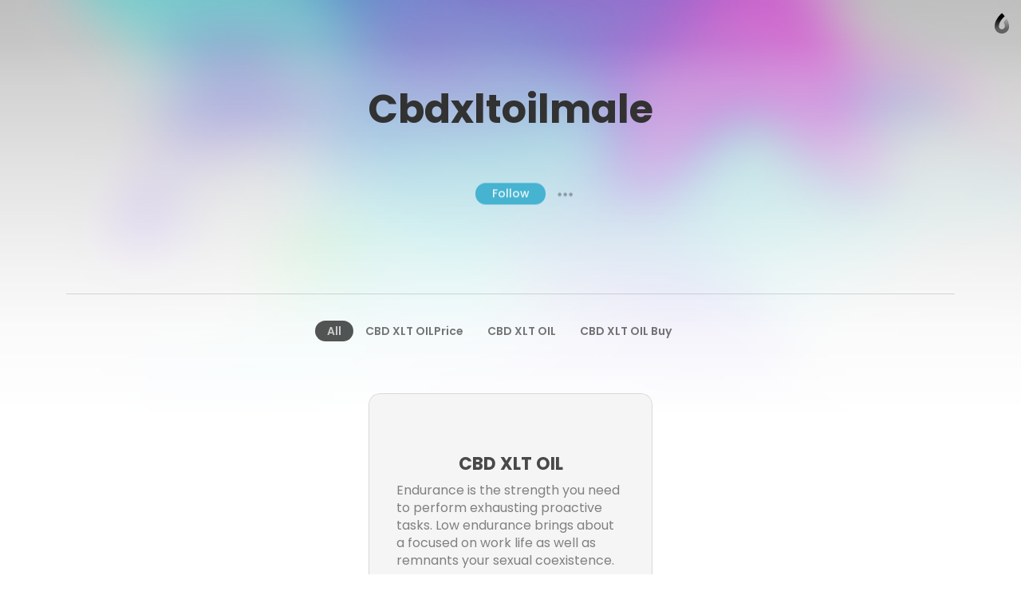

--- FILE ---
content_type: application/javascript
request_url: https://assets.caramel.la/animations.cea968979a.chunk.br.js
body_size: 4280
content:
(window.__LOADABLE_LOADED_CHUNKS__=window.__LOADABLE_LOADED_CHUNKS__||[]).push([[26],{130:function(t,e){t.exports=function(t){var e=t*t;return t<4/11?7.5625*e:t<8/11?9.075*e-9.9*t+3.4:t<.9?4356/361*e-35442/1805*t+16061/1805:10.8*t*t-20.52*t+10.72}},145:function(t,e,n){t.exports={backInOut:n(271),backIn:n(272),backOut:n(273),bounceInOut:n(274),bounceIn:n(275),bounceOut:n(130),circInOut:n(276),circIn:n(277),circOut:n(278),cubicInOut:n(279),cubicIn:n(280),cubicOut:n(281),elasticInOut:n(282),elasticIn:n(283),elasticOut:n(284),expoInOut:n(285),expoIn:n(286),expoOut:n(287),linear:n(288),quadInOut:n(289),quadIn:n(290),quadOut:n(291),quartInOut:n(292),quartIn:n(293),quartOut:n(294),quintInOut:n(295),quintIn:n(296),quintOut:n(297),sineInOut:n(298),sineIn:n(299),sineOut:n(300)}},271:function(t,e){t.exports=function(t){var e=2.5949095;return(t*=2)<1?t*t*((e+1)*t-e)*.5:.5*((t-=2)*t*((e+1)*t+e)+2)}},272:function(t,e){t.exports=function(t){var e=1.70158;return t*t*((e+1)*t-e)}},273:function(t,e){t.exports=function(t){var e=1.70158;return--t*t*((e+1)*t+e)+1}},274:function(t,e,n){var r=n(130);t.exports=function(t){return t<.5?.5*(1-r(1-2*t)):.5*r(2*t-1)+.5}},275:function(t,e,n){var r=n(130);t.exports=function(t){return 1-r(1-t)}},276:function(t,e){t.exports=function(t){return(t*=2)<1?-.5*(Math.sqrt(1-t*t)-1):.5*(Math.sqrt(1-(t-=2)*t)+1)}},277:function(t,e){t.exports=function(t){return 1-Math.sqrt(1-t*t)}},278:function(t,e){t.exports=function(t){return Math.sqrt(1- --t*t)}},279:function(t,e){t.exports=function(t){return t<.5?4*t*t*t:.5*Math.pow(2*t-2,3)+1}},280:function(t,e){t.exports=function(t){return t*t*t}},281:function(t,e){t.exports=function(t){var e=t-1;return e*e*e+1}},282:function(t,e){t.exports=function(t){return t<.5?.5*Math.sin(13*Math.PI/2*2*t)*Math.pow(2,10*(2*t-1)):.5*Math.sin(-13*Math.PI/2*(2*t-1+1))*Math.pow(2,-10*(2*t-1))+1}},283:function(t,e){t.exports=function(t){return Math.sin(13*t*Math.PI/2)*Math.pow(2,10*(t-1))}},284:function(t,e){t.exports=function(t){return Math.sin(-13*(t+1)*Math.PI/2)*Math.pow(2,-10*t)+1}},285:function(t,e){t.exports=function(t){return 0===t||1===t?t:t<.5?.5*Math.pow(2,20*t-10):-.5*Math.pow(2,10-20*t)+1}},286:function(t,e){t.exports=function(t){return 0===t?t:Math.pow(2,10*(t-1))}},287:function(t,e){t.exports=function(t){return 1===t?t:1-Math.pow(2,-10*t)}},288:function(t,e){t.exports=function(t){return t}},289:function(t,e){t.exports=function(t){return(t/=.5)<1?.5*t*t:-.5*(--t*(t-2)-1)}},290:function(t,e){t.exports=function(t){return t*t}},291:function(t,e){t.exports=function(t){return-t*(t-2)}},292:function(t,e){t.exports=function(t){return t<.5?8*Math.pow(t,4):-8*Math.pow(t-1,4)+1}},293:function(t,e){t.exports=function(t){return Math.pow(t,4)}},294:function(t,e){t.exports=function(t){return Math.pow(t-1,3)*(1-t)+1}},295:function(t,e){t.exports=function(t){return(t*=2)<1?.5*t*t*t*t*t:.5*((t-=2)*t*t*t*t+2)}},296:function(t,e){t.exports=function(t){return t*t*t*t*t}},297:function(t,e){t.exports=function(t){return--t*t*t*t*t+1}},298:function(t,e){t.exports=function(t){return-.5*(Math.cos(Math.PI*t)-1)}},299:function(t,e){t.exports=function(t){var e=Math.cos(t*Math.PI*.5);return Math.abs(e)<1e-14?1:1-e}},300:function(t,e){t.exports=function(t){return Math.sin(t*Math.PI/2)}},410:function(t,e,n){"use strict";n.r(e),n.d(e,"create",(function(){return k}));var r=n(145),o=n.n(r),a=function(t,e){var n=null;return function(){for(var r=arguments.length,o=new Array(r),a=0;a<r;a++)o[a]=arguments[a];clearTimeout(n),n=setTimeout((function(){return t.apply(void 0,o)}),e)}};function u(t,e){var n=Object.keys(t);if(Object.getOwnPropertySymbols){var r=Object.getOwnPropertySymbols(t);e&&(r=r.filter((function(e){return Object.getOwnPropertyDescriptor(t,e).enumerable}))),n.push.apply(n,r)}return n}function i(t){for(var e=1;e<arguments.length;e++){var n=null!=arguments[e]?arguments[e]:{};e%2?u(Object(n),!0).forEach((function(e){c(t,e,n[e])})):Object.getOwnPropertyDescriptors?Object.defineProperties(t,Object.getOwnPropertyDescriptors(n)):u(Object(n)).forEach((function(e){Object.defineProperty(t,e,Object.getOwnPropertyDescriptor(n,e))}))}return t}function c(t,e,n){return e in t?Object.defineProperty(t,e,{value:n,enumerable:!0,configurable:!0,writable:!0}):t[e]=n,t}function s(t){return function(t){if(Array.isArray(t))return p(t)}(t)||function(t){if("undefined"!==typeof Symbol&&Symbol.iterator in Object(t))return Array.from(t)}(t)||d(t)||function(){throw new TypeError("Invalid attempt to spread non-iterable instance.\nIn order to be iterable, non-array objects must have a [Symbol.iterator]() method.")}()}function l(t,e){if(null==t)return{};var n,r,o=function(t,e){if(null==t)return{};var n,r,o={},a=Object.keys(t);for(r=0;r<a.length;r++)n=a[r],e.indexOf(n)>=0||(o[n]=t[n]);return o}(t,e);if(Object.getOwnPropertySymbols){var a=Object.getOwnPropertySymbols(t);for(r=0;r<a.length;r++)n=a[r],e.indexOf(n)>=0||Object.prototype.propertyIsEnumerable.call(t,n)&&(o[n]=t[n])}return o}function f(t,e){return function(t){if(Array.isArray(t))return t}(t)||function(t,e){if("undefined"===typeof Symbol||!(Symbol.iterator in Object(t)))return;var n=[],r=!0,o=!1,a=void 0;try{for(var u,i=t[Symbol.iterator]();!(r=(u=i.next()).done)&&(n.push(u.value),!e||n.length!==e);r=!0);}catch(c){o=!0,a=c}finally{try{r||null==i.return||i.return()}finally{if(o)throw a}}return n}(t,e)||d(t,e)||function(){throw new TypeError("Invalid attempt to destructure non-iterable instance.\nIn order to be iterable, non-array objects must have a [Symbol.iterator]() method.")}()}function d(t,e){if(t){if("string"===typeof t)return p(t,e);var n=Object.prototype.toString.call(t).slice(8,-1);return"Object"===n&&t.constructor&&(n=t.constructor.name),"Map"===n||"Set"===n?Array.from(t):"Arguments"===n||/^(?:Ui|I)nt(?:8|16|32)(?:Clamped)?Array$/.test(n)?p(t,e):void 0}}function p(t,e){(null==e||e>t.length)&&(e=t.length);for(var n=0,r=new Array(e);n<e;n++)r[n]=t[n];return r}function m(t){return(m="function"===typeof Symbol&&"symbol"===typeof Symbol.iterator?function(t){return typeof t}:function(t){return t&&"function"===typeof Symbol&&t.constructor===Symbol&&t!==Symbol.prototype?"symbol":typeof t})(t)}var h="website-nav-uHAfs9DR8",v=function t(e){if(!e||"object"!==m(e))return e;if(Array.isArray(e))return e.map(t);if("[object Object]"===e.toString()){var n={};return Object.keys(e).forEach((function(r){n[r]=t(e[r])})),n}return e},y=function(t,e){e||(e=[0,""]);var n=String(t).trim(),r=parseFloat(n,10);return e[0]=r,e[1]=n.match(/[\d.\-\+]*\s*(.*)/)[1]||"",e},g=[],b=function(t){return t.filter((function(t){return null!=t&&t.isActive()}))},w=0,O=!1;document.addEventListener("scroll",(function(){O=!0}));var x,M,E=function(){return O?(O=!1,w=(document.scrollingElement||document.documentElement).scrollTop):w},I=function(){return document.documentElement.clientHeight||window.innerHeight||window.outerHeight},A=function(t){return!1===isNaN(y(t)[0])},S=function(t){var e=y(t);return{value:e[0],unit:e[1]}},j=function(t){return null!==String(t).match(/^[a-z]+-[a-z]+$/)},q=function(t,e){var n,r=arguments.length>2&&void 0!==arguments[2]?arguments[2]:E(),o=arguments.length>3&&void 0!==arguments[3]?arguments[3]:I(),a=getComputedStyle(e),u=a.position;n="fixed"!==u&&"sticky"!==u||!e.parentElement?e.getBoundingClientRect():e.parentElement.getBoundingClientRect();var i=t.match(/^[a-z]+/),c=f(i,1),s=c[0],l=t.match(/[a-z]+$/),d=f(l,1),p=d[0],m=0;e.ownerDocument.defaultView.frameElement&&(m=e.ownerDocument.defaultView.frameElement.getBoundingClientRect().top);var h=0;return"top"===p&&(h-=0),"middle"===p&&(h-=o/2),"topthird"===p&&(h-=.333*o),"bottomthird"===p&&(h-=.666*o),"bottom"===p&&(h-=o),"top"===s&&(h+=n.top+m+r),"middle"===s&&(h+=n.top+m+r+n.height/2),"topthird"===s&&(h+=n.top+m+r+.333*n.height),"bottomthird"===s&&(h+=n.top+m+r+.666*n.height),"bottom"===s&&(h+=n.top+m+r+n.height),"".concat(h,"px")},L=function(t){var e=arguments.length>1&&void 0!==arguments[1]?arguments[1]:E(),n=t.getData(),r=n.elem,o=l(n,["elem"]),a=o.to.value-o.from.value,u=e-o.from.value,i=u/(a/100),c=Math.min(Math.max(i,0),100),s=Object.keys(o.props).reduce((function(t,e){var n=o.props[e],r=n.from.unit||n.to.unit,a=n.from.value-n.to.value,u=n.timing(c/100),i=n.from.value-a*u,s=Math.round(1e4*i)/1e4;return t[e]=s+r,t}),{}),f=i>=0&&i<=100,d=i<0||i>100;return!0===f&&o.inside(t,i,s),!0===d&&o.outside(t,i,s),{elem:r,props:s}},D=new WeakMap,N=function(t,e){if(t&&null!=t.style)if(t.ownerDocument.defaultView){var n="",r="",o="",a="";e.tx&&(n+="translate3d(".concat(e.tx,", ").concat(e.ty,", ").concat(e.tz,")")),e.sx&&(n+="scale3d(".concat(e.sx,", ").concat(e.sy,", ").concat(e.sz,")")),e.rx&&(n+="rotate3d(".concat(e.rx,", ").concat(e.ry,", ").concat(e.rz,", ").concat(e.ra,")")),e.opacity&&(r="".concat(e.opacity)),e["st-offset"]&&(o="".concat(e["st-offset"])),e["st-arr"]&&(a="".concat(e["st-arr"]));var u=n+r+o+a;D.get(t)!==u&&(""!==n&&(t.style.transform=n,t.style.transformOrigin="center"),""!==r&&(t.style.opacity=r),""!==o&&(t.style.strokeDashoffset=o),""!==a&&(t.style.strokeDasharray=a)),D.set(t,u)}else F(t)},k=function(t){var e=null,n=!1,r={isActive:function(){return n},getData:function(){return e},calculate:function(n){n&&(t=n),e=function(){var t=arguments.length>0&&void 0!==arguments[0]?arguments[0]:{};return null==(t=v(t)).props&&(t.props={}),null==t.inside&&(t.inside=function(){}),null==t.outside&&(t.outside=function(){}),!0===j(t.from)&&(t.from=q(t.from,t.elem)),!0===j(t.to)&&(t.to=q(t.to,t.elem)),t.from=S(t.from),t.to=S(t.to),Object.keys(t.props).forEach((function(e){var n=t.props[e];n.from=S(n.from),n.to=S(n.to),n.timing=o.a[n.timing]||o.a.linear})),t}(t)},update:function(){var t=L(r),e=t.elem,n=t.props;return N(e,n),n},start:function(){n=!0},stop:function(){n=!1},destroy:function(){g[a]=void 0}},a=g.push(r)-1;return r.calculate(),r};!function t(e,n){var r=function(){requestAnimationFrame((function(){return t(e,n)}))},o=b(g);if(0===o.length)return r();var a=E();if(n===a)return r();n=a,o.map((function(t){return L(t,a)})).forEach((function(t){var e=t.elem,n=t.props;return N(e,n)})),r()}();var P=function(){b(g).forEach((function(t){var e=t.getData().elem;e.ownerDocument.defaultView?(t.calculate(),t.update()):F(e)}))};window.addEventListener("load",(function(t){x=I(),M=window.innerWidth})),window.addEventListener("resize",a((function(){var t=I(),e=window.innerWidth;x===t&&M===e||(P(),x=t,M=e)}),1e3)),window.addEventListener("resize",a((function(){R()}),100)),window.addEventListener("updateAnimations",a(P,1e3)),window.addEventListener("orientationchange",a(P,4e3));var z=["data-anm-container","data-anm","data-anm-from","data-anm-to"],_=function(t){for(var e=[],n=0;n<t.length;n++)if(t[n].contentDocument){var r=t[n].contentDocument.querySelectorAll("[data-anm=scroll]");null!=r&&r.length>0&&e.push.apply(e,s(r))}return e},T={move:{names:["tx","ty","tz"],defaults:["0","0","0"]},scale:{names:["sx","sy","sz"],defaults:["1","1","1"]},rotate:{names:["rx","ry","rz","ra"],defaults:["0","0","0","0"]},opacity:{names:["opacity"],defaults:["1"]},dash:{names:["st-offset","st-arr"],defaults:["0%","100%"],converters:[function(t,e){return y(t)[0]/100*Math.ceil(e.getTotalLength())},function(t,e){return y(t)[0]/100*Math.ceil(e.getTotalLength())}]},aliases:{m:"move",s:"scale",r:"rotate",o:"opacity",d:"dash"}},W=function(t,e){return t.reduce((function(t,n,r){if(r>1)return t;var o=n.replace(/\s\s+/g," ").replace(/\s,\s|,\s|\s,/g,",").split(","),a=["from","to"][r],u=["to","from"][r];return o.forEach((function(n){var r=n.split(" "),o=T[r[0]]||T[T.aliases[r[0]]];if(o)for(var i,c=0;c<o.names.length;c++)if(0!==c||i||A(r[c+1])){t.props[o.names[c]]||(t.props[o.names[c]]={}),i&&(t.props[o.names[c]].timing=i);var s=o.defaults[c],l=r[c+(i?2:1)];l=A(l)?l:s,o.converters&&o.converters[c]&&(s=o.converters[c](s,e),l=o.converters[c](l,e)),t.props[o.names[c]][u]||(t.props[o.names[c]][u]=s),t.props[o.names[c]][a]=l}else i=r[c+1],c--;else if(j(r[0])||A(r[0])){var d=f(r,1);t[a]=d[0]}})),t}),{props:{}})},C=new WeakMap,B=!1,H=function(){var t=document.documentElement;t&&(B?(B=!1,t.classList.remove("stop-scroll","buger-menu-open")):(B=!0,t.classList.add("stop-scroll","buger-menu-open")))},R=function(){var t=arguments.length>0&&void 0!==arguments[0]?arguments[0]:document.getElementById(h);if(t){if(t.parentElement){var e=t.parentElement.querySelectorAll("#burger-menu-backdrop, #burger-menu-button");(e||[]).forEach((function(t){C.get(t)||(B&&H(),t.addEventListener("click",H),C.set(t,!0))}));var n=t.parentElement.querySelectorAll("#burger-menu-panel .close-after");(n||[]).forEach((function(t){t.addEventListener("click",(function(){B&&H()}))}))}var r=t.querySelector(".all-links");r.style.opacity="0",r.style.position="absolute",r.style.flexWrap="nowrap",document.body.classList.remove("hide-burger-menu");var o=window.innerWidth,a=o;o-=30,Array.from(t.children).forEach((function(t){t.classList.contains("all-links")?a=t.clientWidth:o-=t.clientWidth})),r.style.position="",r.style.flexWrap="",r.style.opacity="",a<o&&document.body.classList.add("hide-burger-menu")}},V=new WeakMap,F=function(t){t.style.transform="",t.style.transformOrigin="",V.get(t).destroy(),V.delete(t)},U=function(t){if(0!==t.added.length||0!==t.removed.length){for(var e,n=0;n<t.added.length;n++)if(null!=(e=t.added[n]).dataset){var r=e.dataset.anmFrom||"",o=e.dataset.anmTo||(r?"":"move 0 -28vh"),a=i({elem:e,from:"top-bottom",to:"bottom-top"},W([r,o],e));if(V.has(e))V.get(e).calculate(a),V.get(e).update();else{var u=k(a);u.start(),V.set(e,u)}}for(var c=0;c<t.removed.length;c++)e=t.removed[c],V.has(e)&&F(e)}},$=new MutationObserver((function(t){for(var e,n=[],r=[],o=0;o<t.length;o++)if("childList"===(e=t[o]).type){for(var a=0;a<e.addedNodes.length;a++)if(1===e.addedNodes[a].nodeType){var u=e.addedNodes[a].querySelectorAll("[data-anm=scroll]");null!=u&&u.length>0&&n.push.apply(n,s(u)),e.addedNodes[a].dataset&&"scroll"===e.addedNodes[a].dataset.anm&&n.push(e.addedNodes[a]);var i=e.addedNodes[a].id===h||e.addedNodes[a].querySelectorAll("#".concat(h))[0];i&&R(i)}for(var c=0;c<e.removedNodes.length;c++)if(1===e.removedNodes[c].nodeType){var l=e.removedNodes[c].querySelectorAll("[data-anm=scroll]");null!=l&&l.length>0&&r.push.apply(r,s(e.removedNodes[c].querySelectorAll("[data-anm=scroll]"))),e.removedNodes[c].dataset&&"scroll"===e.removedNodes[c].dataset.anm&&r.push(e.removedNodes[c])}}else{if(!z.includes(e.attributeName)||n.includes(e.target)||r.includes(e.target)||null==e.target.dataset)continue;"true"===e.target.dataset.anmContainer&&n.push.apply(n,s(_([e.target]))),"scroll"===e.target.dataset.anm?n.push(e.target):r.push(e.target)}U({added:n,removed:r})})),K=document.getElementById("app");$.observe(K,{attributes:!0,childList:!0,subtree:!0}),R(),U({added:Array.from(document.querySelectorAll("[data-anm=scroll]")),removed:[]})}},[[410,7]]]);